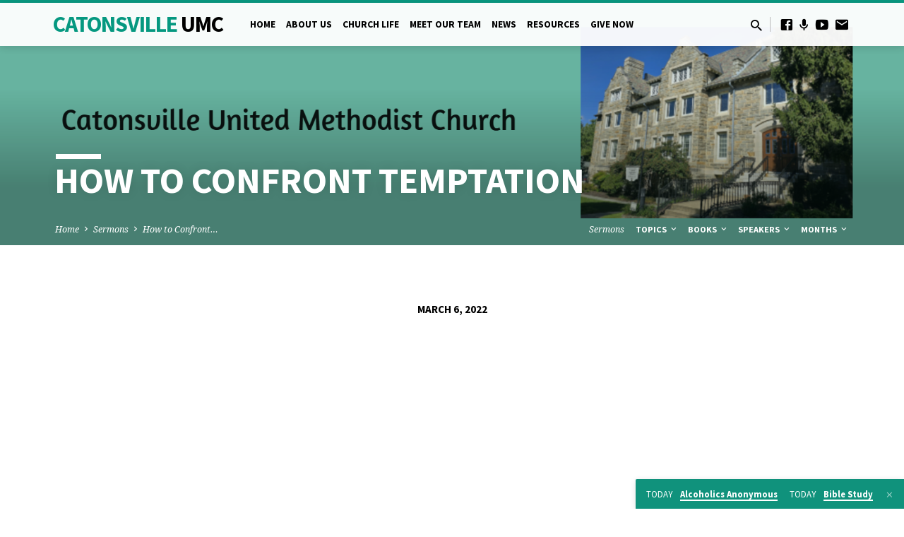

--- FILE ---
content_type: text/html; charset=UTF-8
request_url: https://www.catonsvilleumc.org/sermons/how-to-confront-temptation/
body_size: 15381
content:
<!DOCTYPE html>
<html class="no-js" lang="en-US">
<head>
<meta charset="UTF-8" />
<meta name="viewport" content="width=device-width, initial-scale=1">
<link rel="profile" href="http://gmpg.org/xfn/11">
<meta name='robots' content='index, follow, max-image-preview:large, max-snippet:-1, max-video-preview:-1' />
	<style>img:is([sizes="auto" i], [sizes^="auto," i]) { contain-intrinsic-size: 3000px 1500px }</style>
	
	<!-- This site is optimized with the Yoast SEO plugin v24.6 - https://yoast.com/wordpress/plugins/seo/ -->
	<title>How to Confront Temptation - Catonsville United Methodist Church</title>
	<link rel="canonical" href="https://www.catonsvilleumc.org/sermons/how-to-confront-temptation/" />
	<meta property="og:locale" content="en_US" />
	<meta property="og:type" content="article" />
	<meta property="og:title" content="How to Confront Temptation - Catonsville United Methodist Church" />
	<meta property="og:description" content="Live-Streamed sermon from 10:00 service on March 6, 2022" />
	<meta property="og:url" content="https://www.catonsvilleumc.org/sermons/how-to-confront-temptation/" />
	<meta property="og:site_name" content="Catonsville United Methodist Church" />
	<meta property="article:publisher" content="https://www.facebook.com/catonsvilleumc/" />
	<meta property="article:modified_time" content="2022-03-06T18:20:46+00:00" />
	<meta name="twitter:card" content="summary_large_image" />
	<meta name="twitter:label1" content="Est. reading time" />
	<meta name="twitter:data1" content="1 minute" />
	<script type="application/ld+json" class="yoast-schema-graph">{"@context":"https://schema.org","@graph":[{"@type":"WebPage","@id":"https://www.catonsvilleumc.org/sermons/how-to-confront-temptation/","url":"https://www.catonsvilleumc.org/sermons/how-to-confront-temptation/","name":"How to Confront Temptation - Catonsville United Methodist Church","isPartOf":{"@id":"https://www.catonsvilleumc.org/#website"},"datePublished":"2022-03-06T18:19:21+00:00","dateModified":"2022-03-06T18:20:46+00:00","breadcrumb":{"@id":"https://www.catonsvilleumc.org/sermons/how-to-confront-temptation/#breadcrumb"},"inLanguage":"en-US","potentialAction":[{"@type":"ReadAction","target":["https://www.catonsvilleumc.org/sermons/how-to-confront-temptation/"]}]},{"@type":"BreadcrumbList","@id":"https://www.catonsvilleumc.org/sermons/how-to-confront-temptation/#breadcrumb","itemListElement":[{"@type":"ListItem","position":1,"name":"Home","item":"https://www.catonsvilleumc.org/"},{"@type":"ListItem","position":2,"name":"Sermons","item":"https://www.catonsvilleumc.org/sermons/"},{"@type":"ListItem","position":3,"name":"How to Confront Temptation"}]},{"@type":"WebSite","@id":"https://www.catonsvilleumc.org/#website","url":"https://www.catonsvilleumc.org/","name":"Catonsville United Methodist Church","description":"We are a vibrant community church seeking to make disciples and transform lives","publisher":{"@id":"https://www.catonsvilleumc.org/#organization"},"potentialAction":[{"@type":"SearchAction","target":{"@type":"EntryPoint","urlTemplate":"https://www.catonsvilleumc.org/?s={search_term_string}"},"query-input":{"@type":"PropertyValueSpecification","valueRequired":true,"valueName":"search_term_string"}}],"inLanguage":"en-US"},{"@type":"Organization","@id":"https://www.catonsvilleumc.org/#organization","name":"Catonsville United Methodist Church","url":"https://www.catonsvilleumc.org/","logo":{"@type":"ImageObject","inLanguage":"en-US","@id":"https://www.catonsvilleumc.org/#/schema/logo/image/","url":"https://www.catonsvilleumc.org/wp-content/uploads/2019/11/CUMClogo.png","contentUrl":"https://www.catonsvilleumc.org/wp-content/uploads/2019/11/CUMClogo.png","width":1400,"height":1400,"caption":"Catonsville United Methodist Church"},"image":{"@id":"https://www.catonsvilleumc.org/#/schema/logo/image/"},"sameAs":["https://www.facebook.com/catonsvilleumc/"]}]}</script>
	<!-- / Yoast SEO plugin. -->


<link rel='dns-prefetch' href='//fonts.googleapis.com' />
<link rel="alternate" type="application/rss+xml" title="Catonsville United Methodist Church &raquo; Feed" href="https://www.catonsvilleumc.org/feed/" />
<link rel="alternate" type="application/rss+xml" title="Catonsville United Methodist Church &raquo; Comments Feed" href="https://www.catonsvilleumc.org/comments/feed/" />
<link rel="alternate" type="application/rss+xml" title="Catonsville United Methodist Church &raquo; How to Confront Temptation Comments Feed" href="https://www.catonsvilleumc.org/sermons/how-to-confront-temptation/feed/" />
<script type="text/javascript">
/* <![CDATA[ */
window._wpemojiSettings = {"baseUrl":"https:\/\/s.w.org\/images\/core\/emoji\/16.0.1\/72x72\/","ext":".png","svgUrl":"https:\/\/s.w.org\/images\/core\/emoji\/16.0.1\/svg\/","svgExt":".svg","source":{"concatemoji":"https:\/\/www.catonsvilleumc.org\/wp-includes\/js\/wp-emoji-release.min.js?ver=6.8.3"}};
/*! This file is auto-generated */
!function(s,n){var o,i,e;function c(e){try{var t={supportTests:e,timestamp:(new Date).valueOf()};sessionStorage.setItem(o,JSON.stringify(t))}catch(e){}}function p(e,t,n){e.clearRect(0,0,e.canvas.width,e.canvas.height),e.fillText(t,0,0);var t=new Uint32Array(e.getImageData(0,0,e.canvas.width,e.canvas.height).data),a=(e.clearRect(0,0,e.canvas.width,e.canvas.height),e.fillText(n,0,0),new Uint32Array(e.getImageData(0,0,e.canvas.width,e.canvas.height).data));return t.every(function(e,t){return e===a[t]})}function u(e,t){e.clearRect(0,0,e.canvas.width,e.canvas.height),e.fillText(t,0,0);for(var n=e.getImageData(16,16,1,1),a=0;a<n.data.length;a++)if(0!==n.data[a])return!1;return!0}function f(e,t,n,a){switch(t){case"flag":return n(e,"\ud83c\udff3\ufe0f\u200d\u26a7\ufe0f","\ud83c\udff3\ufe0f\u200b\u26a7\ufe0f")?!1:!n(e,"\ud83c\udde8\ud83c\uddf6","\ud83c\udde8\u200b\ud83c\uddf6")&&!n(e,"\ud83c\udff4\udb40\udc67\udb40\udc62\udb40\udc65\udb40\udc6e\udb40\udc67\udb40\udc7f","\ud83c\udff4\u200b\udb40\udc67\u200b\udb40\udc62\u200b\udb40\udc65\u200b\udb40\udc6e\u200b\udb40\udc67\u200b\udb40\udc7f");case"emoji":return!a(e,"\ud83e\udedf")}return!1}function g(e,t,n,a){var r="undefined"!=typeof WorkerGlobalScope&&self instanceof WorkerGlobalScope?new OffscreenCanvas(300,150):s.createElement("canvas"),o=r.getContext("2d",{willReadFrequently:!0}),i=(o.textBaseline="top",o.font="600 32px Arial",{});return e.forEach(function(e){i[e]=t(o,e,n,a)}),i}function t(e){var t=s.createElement("script");t.src=e,t.defer=!0,s.head.appendChild(t)}"undefined"!=typeof Promise&&(o="wpEmojiSettingsSupports",i=["flag","emoji"],n.supports={everything:!0,everythingExceptFlag:!0},e=new Promise(function(e){s.addEventListener("DOMContentLoaded",e,{once:!0})}),new Promise(function(t){var n=function(){try{var e=JSON.parse(sessionStorage.getItem(o));if("object"==typeof e&&"number"==typeof e.timestamp&&(new Date).valueOf()<e.timestamp+604800&&"object"==typeof e.supportTests)return e.supportTests}catch(e){}return null}();if(!n){if("undefined"!=typeof Worker&&"undefined"!=typeof OffscreenCanvas&&"undefined"!=typeof URL&&URL.createObjectURL&&"undefined"!=typeof Blob)try{var e="postMessage("+g.toString()+"("+[JSON.stringify(i),f.toString(),p.toString(),u.toString()].join(",")+"));",a=new Blob([e],{type:"text/javascript"}),r=new Worker(URL.createObjectURL(a),{name:"wpTestEmojiSupports"});return void(r.onmessage=function(e){c(n=e.data),r.terminate(),t(n)})}catch(e){}c(n=g(i,f,p,u))}t(n)}).then(function(e){for(var t in e)n.supports[t]=e[t],n.supports.everything=n.supports.everything&&n.supports[t],"flag"!==t&&(n.supports.everythingExceptFlag=n.supports.everythingExceptFlag&&n.supports[t]);n.supports.everythingExceptFlag=n.supports.everythingExceptFlag&&!n.supports.flag,n.DOMReady=!1,n.readyCallback=function(){n.DOMReady=!0}}).then(function(){return e}).then(function(){var e;n.supports.everything||(n.readyCallback(),(e=n.source||{}).concatemoji?t(e.concatemoji):e.wpemoji&&e.twemoji&&(t(e.twemoji),t(e.wpemoji)))}))}((window,document),window._wpemojiSettings);
/* ]]> */
</script>
<style id='wp-emoji-styles-inline-css' type='text/css'>

	img.wp-smiley, img.emoji {
		display: inline !important;
		border: none !important;
		box-shadow: none !important;
		height: 1em !important;
		width: 1em !important;
		margin: 0 0.07em !important;
		vertical-align: -0.1em !important;
		background: none !important;
		padding: 0 !important;
	}
</style>
<link rel='stylesheet' id='wp-block-library-css' href='https://www.catonsvilleumc.org/wp-includes/css/dist/block-library/style.min.css?ver=6.8.3' type='text/css' media='all' />
<style id='classic-theme-styles-inline-css' type='text/css'>
/*! This file is auto-generated */
.wp-block-button__link{color:#fff;background-color:#32373c;border-radius:9999px;box-shadow:none;text-decoration:none;padding:calc(.667em + 2px) calc(1.333em + 2px);font-size:1.125em}.wp-block-file__button{background:#32373c;color:#fff;text-decoration:none}
</style>
<style id='global-styles-inline-css' type='text/css'>
:root{--wp--preset--aspect-ratio--square: 1;--wp--preset--aspect-ratio--4-3: 4/3;--wp--preset--aspect-ratio--3-4: 3/4;--wp--preset--aspect-ratio--3-2: 3/2;--wp--preset--aspect-ratio--2-3: 2/3;--wp--preset--aspect-ratio--16-9: 16/9;--wp--preset--aspect-ratio--9-16: 9/16;--wp--preset--color--black: #000000;--wp--preset--color--cyan-bluish-gray: #abb8c3;--wp--preset--color--white: #fff;--wp--preset--color--pale-pink: #f78da7;--wp--preset--color--vivid-red: #cf2e2e;--wp--preset--color--luminous-vivid-orange: #ff6900;--wp--preset--color--luminous-vivid-amber: #fcb900;--wp--preset--color--light-green-cyan: #7bdcb5;--wp--preset--color--vivid-green-cyan: #00d084;--wp--preset--color--pale-cyan-blue: #8ed1fc;--wp--preset--color--vivid-cyan-blue: #0693e3;--wp--preset--color--vivid-purple: #9b51e0;--wp--preset--color--main: #059880;--wp--preset--color--accent: #059880;--wp--preset--color--dark: #000;--wp--preset--color--light: #777;--wp--preset--color--light-bg: #f5f5f5;--wp--preset--gradient--vivid-cyan-blue-to-vivid-purple: linear-gradient(135deg,rgba(6,147,227,1) 0%,rgb(155,81,224) 100%);--wp--preset--gradient--light-green-cyan-to-vivid-green-cyan: linear-gradient(135deg,rgb(122,220,180) 0%,rgb(0,208,130) 100%);--wp--preset--gradient--luminous-vivid-amber-to-luminous-vivid-orange: linear-gradient(135deg,rgba(252,185,0,1) 0%,rgba(255,105,0,1) 100%);--wp--preset--gradient--luminous-vivid-orange-to-vivid-red: linear-gradient(135deg,rgba(255,105,0,1) 0%,rgb(207,46,46) 100%);--wp--preset--gradient--very-light-gray-to-cyan-bluish-gray: linear-gradient(135deg,rgb(238,238,238) 0%,rgb(169,184,195) 100%);--wp--preset--gradient--cool-to-warm-spectrum: linear-gradient(135deg,rgb(74,234,220) 0%,rgb(151,120,209) 20%,rgb(207,42,186) 40%,rgb(238,44,130) 60%,rgb(251,105,98) 80%,rgb(254,248,76) 100%);--wp--preset--gradient--blush-light-purple: linear-gradient(135deg,rgb(255,206,236) 0%,rgb(152,150,240) 100%);--wp--preset--gradient--blush-bordeaux: linear-gradient(135deg,rgb(254,205,165) 0%,rgb(254,45,45) 50%,rgb(107,0,62) 100%);--wp--preset--gradient--luminous-dusk: linear-gradient(135deg,rgb(255,203,112) 0%,rgb(199,81,192) 50%,rgb(65,88,208) 100%);--wp--preset--gradient--pale-ocean: linear-gradient(135deg,rgb(255,245,203) 0%,rgb(182,227,212) 50%,rgb(51,167,181) 100%);--wp--preset--gradient--electric-grass: linear-gradient(135deg,rgb(202,248,128) 0%,rgb(113,206,126) 100%);--wp--preset--gradient--midnight: linear-gradient(135deg,rgb(2,3,129) 0%,rgb(40,116,252) 100%);--wp--preset--font-size--small: 13px;--wp--preset--font-size--medium: 20px;--wp--preset--font-size--large: 36px;--wp--preset--font-size--x-large: 42px;--wp--preset--spacing--20: 0.44rem;--wp--preset--spacing--30: 0.67rem;--wp--preset--spacing--40: 1rem;--wp--preset--spacing--50: 1.5rem;--wp--preset--spacing--60: 2.25rem;--wp--preset--spacing--70: 3.38rem;--wp--preset--spacing--80: 5.06rem;--wp--preset--shadow--natural: 6px 6px 9px rgba(0, 0, 0, 0.2);--wp--preset--shadow--deep: 12px 12px 50px rgba(0, 0, 0, 0.4);--wp--preset--shadow--sharp: 6px 6px 0px rgba(0, 0, 0, 0.2);--wp--preset--shadow--outlined: 6px 6px 0px -3px rgba(255, 255, 255, 1), 6px 6px rgba(0, 0, 0, 1);--wp--preset--shadow--crisp: 6px 6px 0px rgba(0, 0, 0, 1);}:where(.is-layout-flex){gap: 0.5em;}:where(.is-layout-grid){gap: 0.5em;}body .is-layout-flex{display: flex;}.is-layout-flex{flex-wrap: wrap;align-items: center;}.is-layout-flex > :is(*, div){margin: 0;}body .is-layout-grid{display: grid;}.is-layout-grid > :is(*, div){margin: 0;}:where(.wp-block-columns.is-layout-flex){gap: 2em;}:where(.wp-block-columns.is-layout-grid){gap: 2em;}:where(.wp-block-post-template.is-layout-flex){gap: 1.25em;}:where(.wp-block-post-template.is-layout-grid){gap: 1.25em;}.has-black-color{color: var(--wp--preset--color--black) !important;}.has-cyan-bluish-gray-color{color: var(--wp--preset--color--cyan-bluish-gray) !important;}.has-white-color{color: var(--wp--preset--color--white) !important;}.has-pale-pink-color{color: var(--wp--preset--color--pale-pink) !important;}.has-vivid-red-color{color: var(--wp--preset--color--vivid-red) !important;}.has-luminous-vivid-orange-color{color: var(--wp--preset--color--luminous-vivid-orange) !important;}.has-luminous-vivid-amber-color{color: var(--wp--preset--color--luminous-vivid-amber) !important;}.has-light-green-cyan-color{color: var(--wp--preset--color--light-green-cyan) !important;}.has-vivid-green-cyan-color{color: var(--wp--preset--color--vivid-green-cyan) !important;}.has-pale-cyan-blue-color{color: var(--wp--preset--color--pale-cyan-blue) !important;}.has-vivid-cyan-blue-color{color: var(--wp--preset--color--vivid-cyan-blue) !important;}.has-vivid-purple-color{color: var(--wp--preset--color--vivid-purple) !important;}.has-black-background-color{background-color: var(--wp--preset--color--black) !important;}.has-cyan-bluish-gray-background-color{background-color: var(--wp--preset--color--cyan-bluish-gray) !important;}.has-white-background-color{background-color: var(--wp--preset--color--white) !important;}.has-pale-pink-background-color{background-color: var(--wp--preset--color--pale-pink) !important;}.has-vivid-red-background-color{background-color: var(--wp--preset--color--vivid-red) !important;}.has-luminous-vivid-orange-background-color{background-color: var(--wp--preset--color--luminous-vivid-orange) !important;}.has-luminous-vivid-amber-background-color{background-color: var(--wp--preset--color--luminous-vivid-amber) !important;}.has-light-green-cyan-background-color{background-color: var(--wp--preset--color--light-green-cyan) !important;}.has-vivid-green-cyan-background-color{background-color: var(--wp--preset--color--vivid-green-cyan) !important;}.has-pale-cyan-blue-background-color{background-color: var(--wp--preset--color--pale-cyan-blue) !important;}.has-vivid-cyan-blue-background-color{background-color: var(--wp--preset--color--vivid-cyan-blue) !important;}.has-vivid-purple-background-color{background-color: var(--wp--preset--color--vivid-purple) !important;}.has-black-border-color{border-color: var(--wp--preset--color--black) !important;}.has-cyan-bluish-gray-border-color{border-color: var(--wp--preset--color--cyan-bluish-gray) !important;}.has-white-border-color{border-color: var(--wp--preset--color--white) !important;}.has-pale-pink-border-color{border-color: var(--wp--preset--color--pale-pink) !important;}.has-vivid-red-border-color{border-color: var(--wp--preset--color--vivid-red) !important;}.has-luminous-vivid-orange-border-color{border-color: var(--wp--preset--color--luminous-vivid-orange) !important;}.has-luminous-vivid-amber-border-color{border-color: var(--wp--preset--color--luminous-vivid-amber) !important;}.has-light-green-cyan-border-color{border-color: var(--wp--preset--color--light-green-cyan) !important;}.has-vivid-green-cyan-border-color{border-color: var(--wp--preset--color--vivid-green-cyan) !important;}.has-pale-cyan-blue-border-color{border-color: var(--wp--preset--color--pale-cyan-blue) !important;}.has-vivid-cyan-blue-border-color{border-color: var(--wp--preset--color--vivid-cyan-blue) !important;}.has-vivid-purple-border-color{border-color: var(--wp--preset--color--vivid-purple) !important;}.has-vivid-cyan-blue-to-vivid-purple-gradient-background{background: var(--wp--preset--gradient--vivid-cyan-blue-to-vivid-purple) !important;}.has-light-green-cyan-to-vivid-green-cyan-gradient-background{background: var(--wp--preset--gradient--light-green-cyan-to-vivid-green-cyan) !important;}.has-luminous-vivid-amber-to-luminous-vivid-orange-gradient-background{background: var(--wp--preset--gradient--luminous-vivid-amber-to-luminous-vivid-orange) !important;}.has-luminous-vivid-orange-to-vivid-red-gradient-background{background: var(--wp--preset--gradient--luminous-vivid-orange-to-vivid-red) !important;}.has-very-light-gray-to-cyan-bluish-gray-gradient-background{background: var(--wp--preset--gradient--very-light-gray-to-cyan-bluish-gray) !important;}.has-cool-to-warm-spectrum-gradient-background{background: var(--wp--preset--gradient--cool-to-warm-spectrum) !important;}.has-blush-light-purple-gradient-background{background: var(--wp--preset--gradient--blush-light-purple) !important;}.has-blush-bordeaux-gradient-background{background: var(--wp--preset--gradient--blush-bordeaux) !important;}.has-luminous-dusk-gradient-background{background: var(--wp--preset--gradient--luminous-dusk) !important;}.has-pale-ocean-gradient-background{background: var(--wp--preset--gradient--pale-ocean) !important;}.has-electric-grass-gradient-background{background: var(--wp--preset--gradient--electric-grass) !important;}.has-midnight-gradient-background{background: var(--wp--preset--gradient--midnight) !important;}.has-small-font-size{font-size: var(--wp--preset--font-size--small) !important;}.has-medium-font-size{font-size: var(--wp--preset--font-size--medium) !important;}.has-large-font-size{font-size: var(--wp--preset--font-size--large) !important;}.has-x-large-font-size{font-size: var(--wp--preset--font-size--x-large) !important;}
:where(.wp-block-post-template.is-layout-flex){gap: 1.25em;}:where(.wp-block-post-template.is-layout-grid){gap: 1.25em;}
:where(.wp-block-columns.is-layout-flex){gap: 2em;}:where(.wp-block-columns.is-layout-grid){gap: 2em;}
:root :where(.wp-block-pullquote){font-size: 1.5em;line-height: 1.6;}
</style>
<link rel='stylesheet' id='announcer-css-css' href='https://www.catonsvilleumc.org/wp-content/plugins/announcer/public/css/style.css?ver=6.2' type='text/css' media='all' />
<link rel='stylesheet' id='parent-style-css' href='https://www.catonsvilleumc.org/wp-content/themes/saved/style.css?ver=6.8.3' type='text/css' media='all' />
<link rel='stylesheet' id='saved-google-fonts-css' href='//fonts.googleapis.com/css?family=Source+Sans+Pro:300,400,600,700,300italic,400italic,600italic,700italic%7CNoto+Serif:400,700,400italic,700italic' type='text/css' media='all' />
<link rel='stylesheet' id='materialdesignicons-css' href='https://www.catonsvilleumc.org/wp-content/themes/saved/css/materialdesignicons.min.css?ver=2.2.1' type='text/css' media='all' />
<link rel='stylesheet' id='saved-style-css' href='https://www.catonsvilleumc.org/wp-content/themes/saved-child/style.css?ver=2.2.1' type='text/css' media='all' />
<style id='akismet-widget-style-inline-css' type='text/css'>

			.a-stats {
				--akismet-color-mid-green: #357b49;
				--akismet-color-white: #fff;
				--akismet-color-light-grey: #f6f7f7;

				max-width: 350px;
				width: auto;
			}

			.a-stats * {
				all: unset;
				box-sizing: border-box;
			}

			.a-stats strong {
				font-weight: 600;
			}

			.a-stats a.a-stats__link,
			.a-stats a.a-stats__link:visited,
			.a-stats a.a-stats__link:active {
				background: var(--akismet-color-mid-green);
				border: none;
				box-shadow: none;
				border-radius: 8px;
				color: var(--akismet-color-white);
				cursor: pointer;
				display: block;
				font-family: -apple-system, BlinkMacSystemFont, 'Segoe UI', 'Roboto', 'Oxygen-Sans', 'Ubuntu', 'Cantarell', 'Helvetica Neue', sans-serif;
				font-weight: 500;
				padding: 12px;
				text-align: center;
				text-decoration: none;
				transition: all 0.2s ease;
			}

			/* Extra specificity to deal with TwentyTwentyOne focus style */
			.widget .a-stats a.a-stats__link:focus {
				background: var(--akismet-color-mid-green);
				color: var(--akismet-color-white);
				text-decoration: none;
			}

			.a-stats a.a-stats__link:hover {
				filter: brightness(110%);
				box-shadow: 0 4px 12px rgba(0, 0, 0, 0.06), 0 0 2px rgba(0, 0, 0, 0.16);
			}

			.a-stats .count {
				color: var(--akismet-color-white);
				display: block;
				font-size: 1.5em;
				line-height: 1.4;
				padding: 0 13px;
				white-space: nowrap;
			}
		
</style>
<link rel='stylesheet' id='wp-featherlight-css' href='https://www.catonsvilleumc.org/wp-content/plugins/wp-featherlight/css/wp-featherlight.min.css?ver=1.3.4' type='text/css' media='all' />
<script type="text/javascript" src="https://www.catonsvilleumc.org/wp-includes/js/jquery/jquery.min.js?ver=3.7.1" id="jquery-core-js"></script>
<script type="text/javascript" src="https://www.catonsvilleumc.org/wp-includes/js/jquery/jquery-migrate.min.js?ver=3.4.1" id="jquery-migrate-js"></script>
<script type="text/javascript" id="ctfw-ie-unsupported-js-extra">
/* <![CDATA[ */
var ctfw_ie_unsupported = {"default_version":"7","min_version":"5","max_version":"9","version":"9","message":"You are using an outdated version of Internet Explorer. Please upgrade your browser to use this site.","redirect_url":"https:\/\/browsehappy.com\/"};
/* ]]> */
</script>
<script type="text/javascript" src="https://www.catonsvilleumc.org/wp-content/themes/saved/framework/js/ie-unsupported.js?ver=2.2.1" id="ctfw-ie-unsupported-js"></script>
<script type="text/javascript" src="https://www.catonsvilleumc.org/wp-content/themes/saved/framework/js/jquery.fitvids.js?ver=2.2.1" id="fitvids-js"></script>
<script type="text/javascript" id="ctfw-responsive-embeds-js-extra">
/* <![CDATA[ */
var ctfw_responsive_embeds = {"wp_responsive_embeds":"1"};
/* ]]> */
</script>
<script type="text/javascript" src="https://www.catonsvilleumc.org/wp-content/themes/saved/framework/js/responsive-embeds.js?ver=2.2.1" id="ctfw-responsive-embeds-js"></script>
<script type="text/javascript" src="https://www.catonsvilleumc.org/wp-content/themes/saved/js/lib/superfish.modified.js?ver=2.2.1" id="superfish-js"></script>
<script type="text/javascript" src="https://www.catonsvilleumc.org/wp-content/themes/saved/js/lib/supersubs.js?ver=2.2.1" id="supersubs-js"></script>
<script type="text/javascript" src="https://www.catonsvilleumc.org/wp-content/themes/saved/js/lib/jquery.meanmenu.modified.js?ver=2.2.1" id="jquery-meanmenu-js"></script>
<script type="text/javascript" src="https://www.catonsvilleumc.org/wp-content/themes/saved/js/lib/js.cookie.min.js?ver=2.2.1" id="js-cookie-js"></script>
<script type="text/javascript" src="https://www.catonsvilleumc.org/wp-content/themes/saved/js/lib/jquery.waitforimages.min.js?ver=2.2.1" id="jquery-waitforimages-js"></script>
<script type="text/javascript" src="https://www.catonsvilleumc.org/wp-content/themes/saved/js/lib/jquery.smooth-scroll.min.js?ver=2.2.1" id="jquery-smooth-scroll-js"></script>
<script type="text/javascript" src="https://www.catonsvilleumc.org/wp-content/themes/saved/js/lib/jquery.validate.min.js?ver=2.2.1" id="jquery-validate-js"></script>
<script type="text/javascript" src="https://www.catonsvilleumc.org/wp-content/themes/saved/js/lib/jquery.dropdown.min.js?ver=2.2.1" id="jquery-dropdown-js"></script>
<script type="text/javascript" src="https://www.catonsvilleumc.org/wp-content/themes/saved/js/lib/jquery.matchHeight-min.js?ver=2.2.1" id="jquery-matchHeight-js"></script>
<script type="text/javascript" src="https://www.catonsvilleumc.org/wp-content/themes/saved/js/lib/scrollreveal.min.js?ver=2.2.1" id="scrollreveal-js"></script>
<script type="text/javascript" id="saved-main-js-extra">
/* <![CDATA[ */
var saved_main = {"site_path":"\/","home_url":"https:\/\/www.catonsvilleumc.org","theme_url":"https:\/\/www.catonsvilleumc.org\/wp-content\/themes\/saved","is_ssl":"1","mobile_menu_close":"saved-icon saved-icon-mobile-menu-close mdi mdi-close","scroll_animations":"1","comment_name_required":"1","comment_email_required":"1","comment_name_error_required":"Required","comment_email_error_required":"Required","comment_email_error_invalid":"Invalid Email","comment_url_error_invalid":"Invalid URL","comment_message_error_required":"Comment Required"};
/* ]]> */
</script>
<script type="text/javascript" src="https://www.catonsvilleumc.org/wp-content/themes/saved/js/main.js?ver=2.2.1" id="saved-main-js"></script>
<link rel="https://api.w.org/" href="https://www.catonsvilleumc.org/wp-json/" /><link rel="alternate" title="JSON" type="application/json" href="https://www.catonsvilleumc.org/wp-json/wp/v2/ctc_sermon/5123" />
<link rel='shortlink' href='https://www.catonsvilleumc.org/?p=5123' />
<link rel="alternate" title="oEmbed (JSON)" type="application/json+oembed" href="https://www.catonsvilleumc.org/wp-json/oembed/1.0/embed?url=https%3A%2F%2Fwww.catonsvilleumc.org%2Fsermons%2Fhow-to-confront-temptation%2F" />
<link rel="alternate" title="oEmbed (XML)" type="text/xml+oembed" href="https://www.catonsvilleumc.org/wp-json/oembed/1.0/embed?url=https%3A%2F%2Fwww.catonsvilleumc.org%2Fsermons%2Fhow-to-confront-temptation%2F&#038;format=xml" />
<script type="application/ld+json">
{
    "@context": "http://schema.org",
    "@type": "VideoObject",
    "name": "How to Confront Temptation",
    "description": "Live-Streamed sermon from 10:00 service on March 6, 2022",
    "thumbnailUrl": [],
    "uploadDate": "2022-03-06T13:19:21-05:00",
    "contentUrl": "",
    "embedUrl": "https://www.youtube.com/embed/ylbWSaJk8_o?start=2392&#038;feature=oembed&#038;wmode=transparent&#038;rel=0&#038;showinfo=0&#038;color=white&#038;modestbranding=1"
}
</script>
<style type="text/css">.has-main-background-color,p.has-main-background-color { background-color: #059880; }.has-main-color,p.has-main-color { color: #059880; }.has-accent-background-color,p.has-accent-background-color { background-color: #059880; }.has-accent-color,p.has-accent-color { color: #059880; }.has-dark-background-color,p.has-dark-background-color { background-color: #000; }.has-dark-color,p.has-dark-color { color: #000; }.has-light-background-color,p.has-light-background-color { background-color: #777; }.has-light-color,p.has-light-color { color: #777; }.has-light-bg-background-color,p.has-light-bg-background-color { background-color: #f5f5f5; }.has-light-bg-color,p.has-light-bg-color { color: #f5f5f5; }.has-white-background-color,p.has-white-background-color { background-color: #fff; }.has-white-color,p.has-white-color { color: #fff; }</style>

<style type="text/css">
#saved-logo-text {
	font-family: 'Source Sans Pro', Arial, Helvetica, sans-serif;
}

.saved-entry-content h1, .saved-entry-content h2, .saved-entry-content h3, .saved-entry-content h4, .saved-entry-content h5, .saved-entry-content h6, .saved-entry-content .saved-h1, .saved-entry-content .saved-h2, .saved-entry-content .saved-h3, .saved-entry-content .saved-h4, .saved-entry-content .saved-h5, .saved-entry-content .saved-h6, .saved-widget .saved-entry-compact-header h3, .mce-content-body h1, .mce-content-body h2, .mce-content-body h3, .mce-content-body h4, .mce-content-body h5, .mce-content-body h6, .textwidget h1, .textwidget h2, .textwidget h3, .textwidget h4, .textwidget h5, .textwidget h6, .saved-bg-section-content h1, .saved-bg-section-content h2, #saved-banner-title div, .saved-widget-title, .saved-caption-image-title, #saved-comments-title, #reply-title, .saved-nav-block-title, .has-drop-cap:not(:focus):first-letter, .saved-entry-content h1, .saved-entry-content h2, .saved-entry-content h3, .saved-entry-content h4, .saved-entry-content h5, .saved-entry-content h6, .saved-entry-content .saved-h1, .saved-entry-content .saved-h2, .saved-entry-content .saved-h3, .saved-entry-content .saved-h4, .saved-entry-content .saved-h5, .saved-entry-content .saved-h6, .mce-content-body h1, .mce-content-body h2, .mce-content-body h3, .mce-content-body h4, .mce-content-body h5, .mce-content-body h6 {
	font-family: 'Source Sans Pro', Arial, Helvetica, sans-serif;
}

#saved-header-menu-content, .mean-container .mean-nav, #saved-header-bottom, .jq-dropdown, #saved-footer-menu, .saved-pagination, .saved-comment-title, .wp-block-latest-comments__comment-author, .saved-entry-full-content a:not(.saved-icon), .saved-entry-full-meta a:not(.saved-icon), .saved-entry-full-footer a, .saved-comment-content a, .saved-map-section a, #respond a, .textwidget a, .widget_ctfw-giving a, .widget_mc4wp_form_widget a, .saved-entry-full-meta-second-line a, #saved-map-section-date .saved-map-section-item-note a, .widget_rss li a, .saved-entry-short-title, .saved-entry-short-title a, .saved-colored-section-title, .saved-entry-compact-right h3, .saved-entry-compact-right h3 a, .saved-sticky-item, .saved-bg-section-text a, .saved-image-section-text a, #saved-sticky-content-custom-content a, .mce-content-body a, .saved-nav-left-right a, select, .saved-button, .saved-buttons-list a, .saved-menu-button > a, input[type=submit], .widget_tag_cloud a, .wp-block-file .wp-block-file__button, .widget_categories > ul, .widget_ctfw-categories > ul, .widget_ctfw-archives > ul, .widget_ctfw-galleries > ul, .widget_recent_entries > ul, .widget_archive > ul, .widget_meta > ul, .widget_pages > ul, .widget_links > ul, .widget_nav_menu ul.menu, .widget_calendar #wp-calendar nav span, .wp-block-calendar #wp-calendar nav span, .saved-entry-compact-image time, .saved-entry-short-label, .saved-colored-section-label, .saved-sticky-item-date, #saved-map-section-address, .saved-entry-full-date, .saved-entry-full-meta-bold, #saved-map-section-date .saved-map-section-item-text, .widget_calendar #wp-calendar caption, .widget_calendar #wp-calendar th, .saved-calendar-table-header-content, .wp-block-calendar #wp-calendar caption, .wp-block-calendar #wp-calendar th, dt, .saved-entry-content th, .mce-content-body th, blockquote cite, #respond label:not(.error):not([for=wp-comment-cookies-consent]), .wp-block-table tr:first-of-type strong, .wp-block-search__label {
	font-family: 'Source Sans Pro', Arial, Helvetica, sans-serif;
}

body, #cancel-comment-reply-link, .saved-entry-short-meta a:not(.saved-icon), .saved-entry-content-short a, .ctfw-breadcrumbs, .saved-caption-image-description, .saved-entry-full-meta-second-line, #saved-header-archives-section-name, .saved-comment-title span, #saved-calendar-title-category, #saved-header-search-mobile input[type=text], .saved-entry-full-content .saved-sermon-index-list li li a:not(.saved-icon), pre.wp-block-verse {
	font-family: 'Noto Serif', Georgia, 'Bitstream Vera Serif', 'Times New Roman', Times, serif;
}

 {
	background-color: #059880;
}

.saved-color-main-bg, .sf-menu ul, .saved-calendar-table-header, .saved-calendar-table-top, .saved-calendar-table-header-row, .mean-container .mean-nav, .jq-dropdown .jq-dropdown-menu, .jq-dropdown .jq-dropdown-panel, .tooltipster-sidetip.saved-tooltipster .tooltipster-box, .saved-entry-compact-image time, .saved-entry-short-label, #saved-sticky, .has-main-background-color, p.has-main-background-color {
	background-color: rgba(5, 152, 128, 0.95);
}

.saved-calendar-table-header {
	border-color: #059880 !important;
}

#saved-header-top.saved-header-has-line, .saved-calendar-table-header {
	border-color: rgba(5, 152, 128, 0.95);
}

#saved-logo-text, #saved-logo-text a, .mean-container .mean-nav ul li a.mean-expand, .has-main-color, p.has-main-color {
	color: #059880 !important;
}

a, a:hover, #saved-header-menu-content > li:hover > a, #saved-map-section-list a:hover, #saved-header-search a:hover, #saved-header-search-opened .saved-search-button, #saved-header-icons a:hover, .saved-entry-short-icons .saved-icon:hover, .saved-entry-compact-icons .saved-icon:hover, .saved-entry-full-meta a:hover, #saved-calendar-remove-category a:hover, #saved-calendar-header-right a, .mean-container .saved-icon-mobile-menu-close, #saved-map-section-marker .saved-icon, .saved-entry-full-content .saved-entry-short-meta a:hover, .saved-entry-full-meta > li a.mdi:hover, .widget_search .saved-search-button:hover, #respond a:hover {
	color: #059880;
}

.saved-entry-content a:hover:not(.saved-button):not(.wp-block-file__button), .saved-entry-compact-right a:hover, .saved-entry-full-meta a:hover, .saved-button.saved-button-light:hover, .saved-buttons-list a.saved-button-light:hover, .saved-button:hover, .saved-buttons-list a:hover, input[type=submit]:hover, .widget_tag_cloud a:hover, .saved-nav-left-right a:hover, .wp-block-file .wp-block-file__button:hover, .has-accent-color, p.has-accent-color {
	color: #059880 !important;
}

.saved-entry-short-title a, .saved-entry-compact-right h3 a, .saved-entry-full-content a:not(.saved-button):not(.saved-button-light):not(.wp-block-file__button), .saved-entry-full-meta a:not(.saved-button), .saved-entry-full-footer a:not(.saved-button), .saved-comments a:not(.saved-button), .saved-map-section a:not(.saved-button), #respond a:not(.saved-button), .saved-compact-content a:not(.saved-button), .textwidget a:not(.saved-button), .widget_ctfw-giving a, .widget_mc4wp_form_widget a, .saved-image-section-text a, .mce-content-body a, .saved-entry-content h1::before, .saved-entry-content h2::before, .saved-entry-content h3::before, .saved-entry-content h4::before, .saved-entry-content h5::before, .saved-entry-content h6::before, .saved-entry-content .saved-h1::before, .saved-entry-content .saved-h2::before, .saved-entry-content .saved-h3::before, .saved-entry-content .saved-h4::before, .saved-entry-content .saved-h5::before, .saved-entry-content .saved-h6::before, .mce-content-body h1::before, .mce-content-body h2::before, .mce-content-body h3::before, .mce-content-body h4::before, .mce-content-body h5::before, .mce-content-body h6::before, .saved-widget-title::before, #saved-comments-title::before, #reply-title::before, .saved-nav-block-title::before, .saved-entry-full-meta-label::before, dt::before, .saved-entry-content th::before, .mce-content-body th::before, #saved-map-section-address::before, #saved-header-search input[type=text]:focus, input:focus, textarea:focus {
	border-color: #059880;
}

 {
	border-left-color: #059880;
}

.saved-button, .saved-buttons-list a, .saved-menu-button > a, input[type=submit], .widget_tag_cloud a, .saved-nav-left-right a, .wp-block-file .wp-block-file__button, .has-accent-background-color, p.has-accent-background-color {
	background-color: #059880;
}
</style>
<script type="text/javascript">

jQuery( 'html' )
 	.removeClass( 'no-js' )
 	.addClass( 'js' );

</script>
</head>
<body class="wp-singular ctc_sermon-template-default single single-ctc_sermon postid-5123 wp-embed-responsive wp-theme-saved wp-child-theme-saved-child wp-featherlight-captions ctfw-no-loop-multiple saved-logo-font-source-sans-pro saved-heading-font-source-sans-pro saved-nav-font-source-sans-pro saved-body-font-noto-serif saved-no-logo-image saved-has-uppercase saved-has-heading-accents saved-content-width-700">

<header id="saved-header">

	
<div id="saved-header-top" class="saved-header-has-line saved-header-has-search saved-header-has-icons">

	<div>

		<div id="saved-header-top-bg"></div>

		<div id="saved-header-top-container" class="saved-centered-large">

			<div id="saved-header-top-inner">

				
<div id="saved-logo">

	<div id="saved-logo-content">

		
			<div id="saved-logo-text" class="saved-logo-text-extra-large">
				<div id="saved-logo-text-inner">
					<a href="https://www.catonsvilleumc.org/">
						Catonsville <span>UMC</span>					</a>
				</div>
			</div>

		
	</div>

</div>

				<nav id="saved-header-menu">

					<div id="saved-header-menu-inner">

						<ul id="saved-header-menu-content" class="sf-menu"><li id="menu-item-2629" class="menu-item menu-item-type-custom menu-item-object-custom menu-item-2629"><a href="/">Home</a></li>
<li id="menu-item-2636" class="menu-item menu-item-type-custom menu-item-object-custom menu-item-has-children menu-item-2636"><a href="#">About Us</a>
<ul class="sub-menu">
	<li id="menu-item-6675" class="menu-item menu-item-type-post_type menu-item-object-page menu-item-6675"><a href="https://www.catonsvilleumc.org/vision/">Our Vision</a></li>
	<li id="menu-item-2642" class="menu-item menu-item-type-post_type menu-item-object-page menu-item-2642"><a href="https://www.catonsvilleumc.org/worship-service-times/">Worship Service Times</a></li>
	<li id="menu-item-2625" class="menu-item menu-item-type-post_type menu-item-object-page menu-item-2625"><a href="https://www.catonsvilleumc.org/what-to-expect/">What to Expect</a></li>
	<li id="menu-item-2649" class="menu-item menu-item-type-post_type menu-item-object-page menu-item-2649"><a href="https://www.catonsvilleumc.org/how-to-find-us/">How to Find Us</a></li>
	<li id="menu-item-7699" class="menu-item menu-item-type-post_type menu-item-object-page menu-item-7699"><a href="https://www.catonsvilleumc.org/cumc-history/">CUMC History</a></li>
	<li id="menu-item-2641" class="menu-item menu-item-type-post_type menu-item-object-page menu-item-2641"><a href="https://www.catonsvilleumc.org/frequently-asked-questions/">Frequently Asked Questions</a></li>
</ul>
</li>
<li id="menu-item-2653" class="menu-item menu-item-type-custom menu-item-object-custom menu-item-has-children menu-item-2653"><a href="#">Church Life</a>
<ul class="sub-menu">
	<li id="menu-item-2926" class="menu-item menu-item-type-post_type menu-item-object-page menu-item-2926"><a href="https://www.catonsvilleumc.org/ministries/ministries-for-children/">Children’s Ministry</a></li>
	<li id="menu-item-2933" class="menu-item menu-item-type-post_type menu-item-object-page menu-item-2933"><a href="https://www.catonsvilleumc.org/ministries/youth-ministry/">Youth Ministry</a></li>
	<li id="menu-item-2665" class="menu-item menu-item-type-post_type menu-item-object-page menu-item-2665"><a href="https://www.catonsvilleumc.org/ministries/adult-ministry/">Adult Ministry</a></li>
	<li id="menu-item-2657" class="menu-item menu-item-type-post_type menu-item-object-page menu-item-2657"><a href="https://www.catonsvilleumc.org/missions/">Missions</a></li>
	<li id="menu-item-2656" class="menu-item menu-item-type-post_type menu-item-object-page menu-item-2656"><a href="https://www.catonsvilleumc.org/ministries/music-ministry/">Music Ministry</a></li>
	<li id="menu-item-2941" class="menu-item menu-item-type-post_type menu-item-object-page menu-item-2941"><a href="https://www.catonsvilleumc.org/volunteer/">Volunteer</a></li>
	<li id="menu-item-8675" class="menu-item menu-item-type-post_type menu-item-object-page menu-item-8675"><a href="https://www.catonsvilleumc.org/join-a-committee-2/">Join A Committee!</a></li>
	<li id="menu-item-3119" class="menu-item menu-item-type-post_type menu-item-object-page menu-item-3119"><a href="https://www.catonsvilleumc.org/giving-back/">Giving Back</a></li>
</ul>
</li>
<li id="menu-item-3343" class="menu-item menu-item-type-custom menu-item-object-custom menu-item-has-children menu-item-3343"><a href="#">Meet Our Team</a>
<ul class="sub-menu">
	<li id="menu-item-3208" class="menu-item menu-item-type-post_type menu-item-object-page menu-item-3208"><a href="https://www.catonsvilleumc.org/new-staff/">Staff and Leaders</a></li>
	<li id="menu-item-2937" class="menu-item menu-item-type-post_type menu-item-object-page menu-item-2937"><a href="https://www.catonsvilleumc.org/committees/">Committees</a></li>
</ul>
</li>
<li id="menu-item-2466" class="menu-item menu-item-type-post_type menu-item-object-page menu-item-has-children menu-item-2466"><a href="https://www.catonsvilleumc.org/events-calendar/">News</a>
<ul class="sub-menu">
	<li id="menu-item-7760" class="menu-item menu-item-type-post_type menu-item-object-page menu-item-7760"><a href="https://www.catonsvilleumc.org/in-memory-of-reverend-jeffrey-vaughn-odom/">In Memory of Rev. Jeffrey V. Odom</a></li>
	<li id="menu-item-8357" class="menu-item menu-item-type-post_type menu-item-object-page menu-item-8357"><a href="https://www.catonsvilleumc.org/in-memory-of-rev-dr-carroll-gunkel/">In Memory of Rev. Dr. Carroll Gunkel</a></li>
	<li id="menu-item-3067" class="menu-item menu-item-type-post_type menu-item-object-page menu-item-3067"><a href="https://www.catonsvilleumc.org/announcements/">Announcements</a></li>
	<li id="menu-item-4995" class="menu-item menu-item-type-post_type menu-item-object-page menu-item-4995"><a href="https://www.catonsvilleumc.org/events-calendar/">Upcoming Events</a></li>
	<li id="menu-item-3104" class="menu-item menu-item-type-post_type menu-item-object-page menu-item-3104"><a href="https://www.catonsvilleumc.org/recent-events/">Recent Events</a></li>
	<li id="menu-item-3716" class="menu-item menu-item-type-post_type menu-item-object-page menu-item-3716"><a href="https://www.catonsvilleumc.org/alpha/">Alpha</a></li>
	<li id="menu-item-2489" class="menu-item menu-item-type-post_type menu-item-object-page current_page_parent menu-item-has-children menu-item-2489"><a href="https://www.catonsvilleumc.org/blog/">Blog</a>
	<ul class="sub-menu">
		<li id="menu-item-2494" class="menu-item menu-item-type-post_type menu-item-object-page current_page_parent menu-item-2494"><a href="https://www.catonsvilleumc.org/blog/">All Posts</a></li>
	</ul>
</li>
</ul>
</li>
<li id="menu-item-3396" class="menu-item menu-item-type-custom menu-item-object-custom menu-item-has-children menu-item-3396"><a href="#">Resources</a>
<ul class="sub-menu">
	<li id="menu-item-6676" class="menu-item menu-item-type-post_type menu-item-object-page menu-item-6676"><a href="https://www.catonsvilleumc.org/prayer/">Prayer</a></li>
	<li id="menu-item-6674" class="menu-item menu-item-type-post_type menu-item-object-page menu-item-6674"><a href="https://www.catonsvilleumc.org/disciple-making/">Disciple-Making</a></li>
	<li id="menu-item-4206" class="menu-item menu-item-type-custom menu-item-object-custom menu-item-4206"><a href="https://www.bibleinoneyear.org/">Bible In One Year Devotional</a></li>
	<li id="menu-item-3399" class="menu-item menu-item-type-custom menu-item-object-custom menu-item-3399"><a href="http://www.biblegateway.com/passage/">Scripture Lookup</a></li>
	<li id="menu-item-3250" class="menu-item menu-item-type-custom menu-item-object-custom menu-item-3250"><a href="http://www.troop307.mytroop.us/">Scouting News/Events</a></li>
	<li id="menu-item-2508" class="menu-item menu-item-type-post_type menu-item-object-page menu-item-2508"><a href="https://www.catonsvilleumc.org/galleries/">Photo Galleries</a></li>
</ul>
</li>
<li id="menu-item-2452" class="menu-item menu-item-type-custom menu-item-object-custom menu-item-has-children menu-item-2452"><a href="https://secure.siteorganic.com/App/Giving/cato6me219">Give Now</a>
<ul class="sub-menu">
	<li id="menu-item-2506" class="menu-item menu-item-type-post_type menu-item-object-page menu-item-2506"><a href="https://www.catonsvilleumc.org/giving/">Online Giving</a></li>
	<li id="menu-item-6631" class="menu-item menu-item-type-post_type menu-item-object-page menu-item-6631"><a href="https://www.catonsvilleumc.org/ira-distributions/">IRA Distributions</a></li>
</ul>
</li>
</ul>
					</div>

				</nav>

				
					<div id="saved-header-search" role="search">

						<div id="saved-header-search-opened">

							
<div class="saved-search-form">

	<form method="get" action="https://www.catonsvilleumc.org/">

		<label class="screen-reader-text">Search</label>

		<div class="saved-search-field">
			<input type="text" name="s" aria-label="Search">
		</div>

				<a href="#" onClick="jQuery( this ).parent( 'form' ).trigger('submit'); return false;" class="saved-search-button saved-icon saved-icon-search-button mdi mdi-magnify" title="Search"></a>

	</form>

</div>

							<a href="#" id="saved-header-search-close" class="saved-icon saved-icon-search-cancel mdi mdi-close" title="Close Search"></a>

						</div>

						<div id="saved-header-search-closed">
							<a href="#" id="saved-header-search-open" class="saved-icon saved-icon-search-button mdi mdi-magnify" title="Open Search"></a>
						</div>

					</div>

				
				
					<div id="saved-header-icons-divider">
						<div id="saved-header-icons-divider-line"></div>
					</div>

				
				
					<div id="saved-header-icons">
						<ul class="saved-list-icons">
	<li><a href="https://www.facebook.com/catonsvilleumc/" class="mdi mdi-facebook-box" title="Facebook" target="_blank" rel="noopener noreferrer"></a></li>
	<li><a href="https://www.catonsvilleumc.org/feed/sermon-podcast/" class="mdi mdi-microphone" title="Podcast" target="_blank" rel="noopener noreferrer"></a></li>
	<li><a href="https://www.youtube.com/c/CatonsvilleUMC" class="mdi mdi-youtube-play" title="YouTube" target="_blank" rel="noopener noreferrer"></a></li>
	<li><a href="mailto:office@catonsvilleumc.org" class="mdi mdi-email" title="Email" target="_blank" rel="noopener noreferrer"></a></li>
</ul>					</div>

				
				<div id="saved-header-mobile-menu"></div>

			</div>

		</div>

	</div>

</div>

	
<div id="saved-banner" class="saved-color-main-bg saved-banner-title-length-25 saved-has-header-image saved-has-header-title saved-has-breadcrumbs saved-has-header-archives saved-has-header-bottom">

	
		<div id="saved-banner-image" style="opacity: 0.95; background-image: url(https://www.catonsvilleumc.org/wp-content/uploads/2025/03/Default-banner.png);">

			<div id="saved-banner-image-brightness" style="opacity: 0.1;"></div>

			<div class="saved-banner-image-gradient"></div>

		</div>

	
	<div id="saved-banner-inner" class="saved-centered-large">

		
		<div id="saved-banner-title">
						<div class="saved-h1">How to Confront Temptation</div>
		</div>

	</div>

	
		<div id="saved-header-bottom">

			<div id="saved-header-bottom-inner" class="saved-centered-large saved-clearfix">

				<div class="ctfw-breadcrumbs"><a href="https://www.catonsvilleumc.org/">Home</a> <span class="saved-breadcrumb-separator saved-icon saved-icon-breadcrumb-separator mdi mdi-chevron-right"></span> <a href="https://www.catonsvilleumc.org/sermons/">Sermons</a> <span class="saved-breadcrumb-separator saved-icon saved-icon-breadcrumb-separator mdi mdi-chevron-right"></span> <a href="https://www.catonsvilleumc.org/sermons/how-to-confront-temptation/">How to Confront&hellip;</a></div>
				
					<ul id="saved-header-archives">

						<li id="saved-header-archives-section-name" class="saved-header-archive-top">

							
															<a href="https://www.catonsvilleumc.org/sermon-archive/">Sermons</a>
							
						</li>

						
							
								<li class="saved-header-archive-top">

									<a href="#" class="saved-header-archive-top-name">
										Topics										<span class="saved-icon saved-icon-archive-dropdown mdi mdi-chevron-down"></span>
									</a>

									<div id="saved-header-sermon-topic-dropdown" class="saved-header-archive-dropdown jq-dropdown">

			  							<div class="jq-dropdown-panel">

											<ul class="saved-header-archive-list">

												
													<li>

														<a href="https://www.catonsvilleumc.org/sermon-topic/awakening/" title="Awakening">Awakening</a>

																													<span class="saved-header-archive-dropdown-count">1</span>
														
													</li>

												
													<li>

														<a href="https://www.catonsvilleumc.org/sermon-topic/discipleship/" title="Discipleship">Discipleship</a>

																													<span class="saved-header-archive-dropdown-count">1</span>
														
													</li>

												
													<li>

														<a href="https://www.catonsvilleumc.org/sermon-topic/prayer-2/" title="Prayer">Prayer</a>

																													<span class="saved-header-archive-dropdown-count">1</span>
														
													</li>

												
													<li>

														<a href="https://www.catonsvilleumc.org/sermon-topic/wesley/" title="Wesley">Wesley</a>

																													<span class="saved-header-archive-dropdown-count">1</span>
														
													</li>

												
												
											</ul>

										</div>

									</div>

								</li>

							
						
							
								<li class="saved-header-archive-top">

									<a href="#" class="saved-header-archive-top-name">
										Books										<span class="saved-icon saved-icon-archive-dropdown mdi mdi-chevron-down"></span>
									</a>

									<div id="saved-header-sermon-book-dropdown" class="saved-header-archive-dropdown jq-dropdown">

			  							<div class="jq-dropdown-panel">

											<ul class="saved-header-archive-list">

												
													<li>

														<a href="https://www.catonsvilleumc.org/sermon-book/matthew/" title="Matthew">Matthew</a>

																													<span class="saved-header-archive-dropdown-count">3</span>
														
													</li>

												
													<li>

														<a href="https://www.catonsvilleumc.org/sermon-book/luke/" title="Luke">Luke</a>

																													<span class="saved-header-archive-dropdown-count">1</span>
														
													</li>

												
												
											</ul>

										</div>

									</div>

								</li>

							
						
							
								<li class="saved-header-archive-top">

									<a href="#" class="saved-header-archive-top-name">
										Speakers										<span class="saved-icon saved-icon-archive-dropdown mdi mdi-chevron-down"></span>
									</a>

									<div id="saved-header-sermon-speaker-dropdown" class="saved-header-archive-dropdown jq-dropdown">

			  							<div class="jq-dropdown-panel">

											<ul class="saved-header-archive-list">

												
													<li>

														<a href="https://www.catonsvilleumc.org/sermon-speaker/david-jacobson/" title="David Jacobson">David Jacobson</a>

																													<span class="saved-header-archive-dropdown-count">59</span>
														
													</li>

												
													<li>

														<a href="https://www.catonsvilleumc.org/sermon-speaker/jeff-darcy/" title="Jeff D&#039;Arcy">Jeff D&#039;Arcy</a>

																													<span class="saved-header-archive-dropdown-count">8</span>
														
													</li>

												
													<li>

														<a href="https://www.catonsvilleumc.org/sermon-speaker/rev-dr-brent-laytham/" title="Rev. Dr. Brent Laytham">Rev. Dr. Brent Laytham</a>

																													<span class="saved-header-archive-dropdown-count">5</span>
														
													</li>

												
													<li>

														<a href="https://www.catonsvilleumc.org/sermon-speaker/rev-sarah-schlieckert-harbor-district-superintendent/" title="Rev. Sarah Schlieckert, Harbor District Superintendent">Rev. Sarah Schlieckert, Harbor District Superintendent</a>

																													<span class="saved-header-archive-dropdown-count">1</span>
														
													</li>

												
													<li>

														<a href="https://www.catonsvilleumc.org/sermon-speaker/scheherezade-forman/" title="Scheherezade Forman">Scheherezade Forman</a>

																													<span class="saved-header-archive-dropdown-count">4</span>
														
													</li>

												
												
											</ul>

										</div>

									</div>

								</li>

							
						
							
								<li class="saved-header-archive-top">

									<a href="#" class="saved-header-archive-top-name">
										Months										<span class="saved-icon saved-icon-archive-dropdown mdi mdi-chevron-down"></span>
									</a>

									<div id="saved-header-months-dropdown" class="saved-header-archive-dropdown jq-dropdown jq-dropdown-anchor-right">

			  							<div class="jq-dropdown-panel">

											<ul class="saved-header-archive-list">

												
													<li>

														<a href="https://www.catonsvilleumc.org/sermons/2026/01/" title="January 2026">January 2026</a>

																													<span class="saved-header-archive-dropdown-count">4</span>
														
													</li>

												
													<li>

														<a href="https://www.catonsvilleumc.org/sermons/2025/12/" title="December 2025">December 2025</a>

																													<span class="saved-header-archive-dropdown-count">5</span>
														
													</li>

												
													<li>

														<a href="https://www.catonsvilleumc.org/sermons/2025/11/" title="November 2025">November 2025</a>

																													<span class="saved-header-archive-dropdown-count">4</span>
														
													</li>

												
													<li>

														<a href="https://www.catonsvilleumc.org/sermons/2025/10/" title="October 2025">October 2025</a>

																													<span class="saved-header-archive-dropdown-count">5</span>
														
													</li>

												
													<li>

														<a href="https://www.catonsvilleumc.org/sermons/2025/09/" title="September 2025">September 2025</a>

																													<span class="saved-header-archive-dropdown-count">4</span>
														
													</li>

												
													<li>

														<a href="https://www.catonsvilleumc.org/sermons/2025/08/" title="August 2025">August 2025</a>

																													<span class="saved-header-archive-dropdown-count">6</span>
														
													</li>

												
													<li>

														<a href="https://www.catonsvilleumc.org/sermons/2025/07/" title="July 2025">July 2025</a>

																													<span class="saved-header-archive-dropdown-count">2</span>
														
													</li>

												
													<li>

														<a href="https://www.catonsvilleumc.org/sermons/2025/06/" title="June 2025">June 2025</a>

																													<span class="saved-header-archive-dropdown-count">5</span>
														
													</li>

												
													<li>

														<a href="https://www.catonsvilleumc.org/sermons/2025/05/" title="May 2025">May 2025</a>

																													<span class="saved-header-archive-dropdown-count">4</span>
														
													</li>

												
													<li>

														<a href="https://www.catonsvilleumc.org/sermons/2025/04/" title="April 2025">April 2025</a>

																													<span class="saved-header-archive-dropdown-count">5</span>
														
													</li>

												
													<li>

														<a href="https://www.catonsvilleumc.org/sermons/2025/03/" title="March 2025">March 2025</a>

																													<span class="saved-header-archive-dropdown-count">6</span>
														
													</li>

												
													<li>

														<a href="https://www.catonsvilleumc.org/sermons/2025/02/" title="February 2025">February 2025</a>

																													<span class="saved-header-archive-dropdown-count">4</span>
														
													</li>

												
												
													<li class="saved-header-archive-dropdown-all">

														<a href="https://www.catonsvilleumc.org/sermon-archive/dates/">
															All Months														</a>

													</li>

												
											</ul>

										</div>

									</div>

								</li>

							
						
					</ul>

				
			</div>

		</div>

	
</div>

</header>

<main id="saved-content">

	<div id="saved-content-inner">

		
		

	
		
			
<article id="post-5123" class="saved-entry-full saved-sermon-full post-5123 ctc_sermon type-ctc_sermon status-publish hentry ctfw-no-image">

	<header class="saved-entry-full-header saved-centered-large">

		
			<h1 id="saved-main-title">
				How to Confront Temptation			</h1>

		
		<ul class="saved-entry-meta saved-entry-full-meta">

			<li id="saved-sermon-date" class="saved-entry-full-date">
								<time datetime="2022-03-06T13:19:21-05:00" class="saved-dark">March 6, 2022</time>
			</li>

			
			
			
			
		</ul>

	</header>

	
		<div id="saved-sermon-media" class="saved-centered-medium">

			
				<div id="saved-sermon-player">

					
						<div id="saved-sermon-video-player">
							<iframe title="Catonsville UMC Worship March 6, 2022 , 10:00 AM" width="700" height="525" src="https://www.youtube.com/embed/ylbWSaJk8_o?start=2392&#038;feature=oembed&#038;wmode=transparent&#038;rel=0&#038;showinfo=0&#038;color=white&#038;modestbranding=1" style="border: none;" allow="accelerometer; autoplay; clipboard-write; encrypted-media; gyroscope; picture-in-picture" allowfullscreen></iframe>						</div>

					
					
				</div>

			
			
		</div>

	
	
		<div id="saved-sermon-content" class="saved-entry-content saved-entry-full-content saved-centered-small">

			
<p>Live-Streamed sermon from 10:00 service on March 6, 2022</p>

			
		</div>

	
	

</article>


		
	

		
		
	<div class="saved-nav-blocks saved-color-main-bg saved-nav-block-has-both saved-nav-block-no-images">

		<div class="saved-nav-block saved-nav-block-left saved-hover-image">

			
				
				<div class="saved-nav-block-content">

					<div class="saved-nav-block-content-columns">

						<div class="saved-nav-block-content-column saved-nav-block-content-left saved-nav-block-content-arrow">

							<a href="https://www.catonsvilleumc.org/sermons/transformed/"><span class="saved-icon saved-icon-nav-block-left mdi mdi-chevron-left"></span></a>

						</div>

						<div class="saved-nav-block-content-column saved-nav-block-content-right saved-nav-block-content-text">

															<div class="saved-nav-block-label">Previous</div>
							
							<a href="https://www.catonsvilleumc.org/sermons/transformed/" class="saved-nav-block-title">Transformed</a>

						</div>

					</div>

				</div>

			
		</div>

		<div class="saved-nav-block saved-nav-block-right saved-hover-image">

			
				
				<div class="saved-nav-block-content">

					<div class="saved-nav-block-content-columns">

						<div class="saved-nav-block-content-column saved-nav-block-content-left saved-nav-block-content-text">

															<div class="saved-nav-block-label">Next</div>
							
							<a href="https://www.catonsvilleumc.org/sermons/obstacles/" class="saved-nav-block-title">Obstacles</a>

						</div>

						<div class="saved-nav-block-content-column saved-nav-block-content-right saved-nav-block-content-arrow">

							<a href="https://www.catonsvilleumc.org/sermons/obstacles/"><span class="saved-icon saved-icon-nav-block-right mdi mdi-chevron-right"></span></a>

						</div>

					</div>

				</div>

			
		</div>

	</div>


		
<section id="comments" class="saved-centered-small">
	
		<header id="saved-comments-header">

			<h2 id="saved-comments-title">

				0 Comments
			</h2>

		</header>

		
		
				<div id="respond" class="comment-respond">
		<h3 id="reply-title" class="comment-reply-title">Add a Comment <small><a rel="nofollow" id="cancel-comment-reply-link" href="/sermons/how-to-confront-temptation/#respond" style="display:none;">Cancel</a></small></h3><form action="https://www.catonsvilleumc.org/wp-comments-post.php" method="post" id="commentform" class="comment-form"><p class="comment-notes"><span id="email-notes">Your email address will not be published.</span> <span class="required-field-message">Required fields are marked <span class="required">*</span></span></p><p class="comment-form-comment"><label for="comment">Comment <span class="required">*</span></label> <textarea id="comment" name="comment" cols="45" rows="8" maxlength="65525" required></textarea></p><p class="comment-form-author"><label for="author">Name <span class="required">*</span></label> <input id="author" name="author" type="text" value="" size="30" maxlength="245" autocomplete="name" required /></p>
<p class="comment-form-email"><label for="email">Email <span class="required">*</span></label> <input id="email" name="email" type="email" value="" size="30" maxlength="100" aria-describedby="email-notes" autocomplete="email" required /></p>
<p class="comment-form-url"><label for="url">Website</label> <input id="url" name="url" type="url" value="" size="30" maxlength="200" autocomplete="url" /></p>
<p class="comment-form-cookies-consent"><input id="wp-comment-cookies-consent" name="wp-comment-cookies-consent" type="checkbox" value="yes" /> <label for="wp-comment-cookies-consent">Save my name, email, and website in this browser for the next time I comment.</label></p>
<p class="form-submit"><input name="submit" type="submit" id="submit" class="submit" value="Add Comment" /> <input type='hidden' name='comment_post_ID' value='5123' id='comment_post_ID' />
<input type='hidden' name='comment_parent' id='comment_parent' value='0' />
</p><p style="display: none;"><input type="hidden" id="akismet_comment_nonce" name="akismet_comment_nonce" value="d413d2379c" /></p><p style="display: none !important;" class="akismet-fields-container" data-prefix="ak_"><label>&#916;<textarea name="ak_hp_textarea" cols="45" rows="8" maxlength="100"></textarea></label><input type="hidden" id="ak_js_1" name="ak_js" value="62"/><script>document.getElementById( "ak_js_1" ).setAttribute( "value", ( new Date() ).getTime() );</script></p></form>	</div><!-- #respond -->
	
		
	
</section>

	</div>

</main>


<footer id="saved-footer" class="saved-footer-has-location saved-footer-has-map saved-footer-has-icons saved-footer-has-notice saved-footer-has-menu saved-footer-has-submenu saved-footer-has-widgets">

	
<div id="saved-footer-widgets-row" class="saved-widgets-row saved-bg-secondary">

	<div class="saved-widgets-row-inner saved-centered-large">

		<div class="saved-widgets-row-content">

			<aside id="ctfw-events-2" class="saved-widget widget_ctfw-events"><h2 class="saved-widget-title">Next Events</h2>
	<article class="saved-event-compact saved-entry-compact saved-entry-no-image post-8576 ctc_event type-ctc_event status-publish hentry ctfw-no-image">

		<div class="saved-entry-compact-header">

			
			
				<div class="saved-entry-compact-right">

					
						<h3>
							<a href="https://www.catonsvilleumc.org/events/alcoholics-anonymous-2/" title="Alcoholics Anonymous">Alcoholics Anonymous</a>
						</h3>

					
					
						<ul class="saved-entry-meta saved-entry-compact-meta">

															<li class="saved-event-compact-date">
									November 11, 2025 &ndash; June 7, 2026								</li>
							
															<li class="saved-event-compact-time">
									7:00 pm								</li>
							
							
						</ul>

					
				</div>

			
		</div>

		
	</article>


	<article class="saved-event-compact saved-entry-compact saved-entry-no-image post-8570 ctc_event type-ctc_event status-publish hentry ctfw-no-image">

		<div class="saved-entry-compact-header">

			
			
				<div class="saved-entry-compact-right">

					
						<h3>
							<a href="https://www.catonsvilleumc.org/events/bible-study-4/" title="Bible Study">Bible Study</a>
						</h3>

					
					
						<ul class="saved-entry-meta saved-entry-compact-meta">

															<li class="saved-event-compact-date">
									January 19, 2026								</li>
							
															<li class="saved-event-compact-time">
									7:00 pm								</li>
							
							
						</ul>

					
				</div>

			
		</div>

		
	</article>


	<article class="saved-event-compact saved-entry-compact saved-entry-no-image post-8572 ctc_event type-ctc_event status-publish hentry ctfw-no-image">

		<div class="saved-entry-compact-header">

			
			
				<div class="saved-entry-compact-right">

					
						<h3>
							<a href="https://www.catonsvilleumc.org/events/womens-bible-study/" title="Women&#8217;s Bible Study">Women&#8217;s Bible Study</a>
						</h3>

					
					
						<ul class="saved-entry-meta saved-entry-compact-meta">

															<li class="saved-event-compact-date">
									January 20, 2026								</li>
							
															<li class="saved-event-compact-time">
									10:30 am								</li>
							
							
						</ul>

					
				</div>

			
		</div>

		
	</article>

</aside><aside id="ctfw-posts-3" class="saved-widget widget_ctfw-posts"><h2 class="saved-widget-title">Posts</h2>	<div>
		There are no posts to show.	</div>
	</aside>
		</div>

	</div>

</div>

	

<div class="saved-map-section">

	
	
		<div id="saved-map-section-content-bg"></div>

		<div id="saved-map-section-content-container" class="saved-centered-large">

			<div id="saved-map-section-content">

				<div id="saved-map-section-content-inner">

					
						<div id="saved-map-section-header">

							
								<h2 id="saved-map-section-address">

									<span class="saved-nowrap saved-block">6 Melvin Ave.</span><span class="saved-nowrap saved-block">Catonsville, MD 21228</span>
								</h2>

							
							
								<ul id="saved-map-section-buttons" class="saved-buttons-list saved-buttons-list-close saved-map-section-single-location">

																			<li class="saved-map-button-more-item"><a href="https://www.catonsvilleumc.org/locations/catonsville/" class="saved-map-button-more">More Info</a></li>
									
																			<li><a href="https://www.google.com/maps/dir//6+Melvin+Ave.%2C+Catonsville%2C+MD+21228/" class="saved-map-button-directions" target="_blank" rel="noopener noreferrer">Directions</a></li>
									
									
									
								</ul>

							
						</div>

					
					<ul id="saved-map-section-list" class="saved-clearfix">

						
						
						
						
							<li id="saved-map-section-location-time" class="saved-map-info-full">

								<p>
									The office is open 10 a.m. &#8211; 2:00 p.m. on Tuesday, Thursday and Friday.  Email and phone messages are checked remotely on Monday and Wednesday.<br />
<br />
Worship is on Sunday at 8:30 a.m., 10:00 a.m., and 7:00 p.m.								</p>

							</li>

						
						
							<li id="saved-map-section-phone">

								<p>
									<a href="tel:4107471886">410-747-1886</a>								</p>

							</li>

						
						
							<li id="saved-map-section-email">

								<p>
									<a href="mailto:&#111;&#102;&#102;%69&#99;&#101;&#64;&#99;&#97;%74%6f%6e%73&#118;i&#108;&#108;%65&#117;&#109;&#99;&#46;o&#114;%67">
&#111;f&#102;&#105;&#99;&#101;&#8203;&#64;c&#97;t&#111;n&#115;&#118;i&#108;&#108;e&#117;&#109;&#99;&#46;or&#103;
</a>								</p>

							</li>

						
						
					</ul>

				</div>

			</div>

		</div>

	
	<div id="saved-map-section-map">

		<div id="saved-map-section-canvas" class="ctfw-google-map" data-ctfw-map-lat="39.27152791365426" data-ctfw-map-lng="-76.7368748392868" data-ctfw-map-type="ROADMAP" data-ctfw-map-zoom="15" data-ctfw-map-marker="" data-ctfw-map-center-resize="" data-ctfw-map-callback-loaded="saved_position_map_section" data-ctfw-map-callback-resize="saved_position_map_section"></div>
		<div id="saved-map-section-marker"><span class="saved-icon saved-icon-map-marker mdi mdi-map-marker"></span></div>

	</div>

</div>


	
		<div id="saved-footer-bottom" class="saved-color-main-bg">

			<div id="saved-footer-bottom-inner" class="saved-centered-large">

				
					<div id="saved-footer-icons-notice">

						
							<div id="saved-footer-icons">
								<ul class="saved-list-icons">
	<li><a href="https://www.facebook.com/catonsvilleumc/" class="mdi mdi-facebook-box" title="Facebook" target="_blank" rel="noopener noreferrer"></a></li>
	<li><a href="https://www.catonsvilleumc.org/feed/sermon-podcast/" class="mdi mdi-microphone" title="Podcast" target="_blank" rel="noopener noreferrer"></a></li>
	<li><a href="mailto:office@catonsvilleumc.org" class="mdi mdi-email" title="Email" target="_blank" rel="noopener noreferrer"></a></li>
</ul>							</div>

						
						
							<div id="saved-footer-notice">
								© 2026 Catonsville United Methodist Church							</div>

						
					</div>

				
				
					<nav id="saved-footer-menu">
						<ul id="saved-footer-menu-content" class=""><li id="menu-item-2513" class="menu-item menu-item-type-post_type menu-item-object-page menu-item-has-children menu-item-2513"><a href="https://www.catonsvilleumc.org/sermon-archive/">Sermons</a>
<ul class="sub-menu">
	<li id="menu-item-3390" class="menu-item menu-item-type-post_type menu-item-object-page menu-item-3390"><a href="https://www.catonsvilleumc.org/sermon-archive/">Sermon Archive</a></li>
</ul>
</li>
<li id="menu-item-2518" class="menu-item menu-item-type-post_type menu-item-object-page menu-item-has-children menu-item-2518"><a href="https://www.catonsvilleumc.org/events-calendar/">Events</a>
<ul class="sub-menu">
	<li id="menu-item-2521" class="menu-item menu-item-type-post_type menu-item-object-page menu-item-2521"><a href="https://www.catonsvilleumc.org/events-calendar/">Events Calendar</a></li>
</ul>
</li>
<li id="menu-item-3391" class="menu-item menu-item-type-post_type menu-item-object-page menu-item-has-children menu-item-3391"><a href="https://www.catonsvilleumc.org/ministries/">Ministries</a>
<ul class="sub-menu">
	<li id="menu-item-3393" class="menu-item menu-item-type-post_type menu-item-object-page menu-item-3393"><a href="https://www.catonsvilleumc.org/ministries/ministries-for-children/">Children&#8217;s Ministry</a></li>
	<li id="menu-item-3395" class="menu-item menu-item-type-post_type menu-item-object-page menu-item-3395"><a href="https://www.catonsvilleumc.org/ministries/youth-ministry/">Youth Ministry</a></li>
	<li id="menu-item-3392" class="menu-item menu-item-type-post_type menu-item-object-page menu-item-3392"><a href="https://www.catonsvilleumc.org/ministries/adult-ministry/">Adult Ministry</a></li>
	<li id="menu-item-3394" class="menu-item menu-item-type-post_type menu-item-object-page menu-item-3394"><a href="https://www.catonsvilleumc.org/ministries/music-ministry/">Music Ministry</a></li>
</ul>
</li>
</ul>					</nav>

				
			</div>

		</div>

	
</footer>


<aside id="saved-sticky" class="saved-sticky-content-type-events">

	<div id="saved-sticky-inner">

		<div id="saved-sticky-content">

			
				<div id="saved-sticky-items">

					
						<div class="saved-sticky-item">

							<a href="https://www.catonsvilleumc.org/events/alcoholics-anonymous-2/" title="Alcoholics Anonymous">

																	<span class="saved-sticky-item-date">
										Today									</span>
								
								<span class="saved-sticky-item-title">Alcoholics Anonymous</span>

							</a>

						</div>

					
						<div class="saved-sticky-item">

							<a href="https://www.catonsvilleumc.org/events/bible-study-4/" title="Bible Study">

																	<span class="saved-sticky-item-date">
										Today									</span>
								
								<span class="saved-sticky-item-title">Bible Study</span>

							</a>

						</div>

					
				</div>

			
		</div>

		<div id="saved-sticky-dismiss">
			<a href="#" class="saved-icon saved-icon-sticky-dismiss mdi mdi-close" title="Close"></a>
		</div>

	</div>

</aside>

<script type="speculationrules">
{"prefetch":[{"source":"document","where":{"and":[{"href_matches":"\/*"},{"not":{"href_matches":["\/wp-*.php","\/wp-admin\/*","\/wp-content\/uploads\/*","\/wp-content\/*","\/wp-content\/plugins\/*","\/wp-content\/themes\/saved-child\/*","\/wp-content\/themes\/saved\/*","\/*\\?(.+)"]}},{"not":{"selector_matches":"a[rel~=\"nofollow\"]"}},{"not":{"selector_matches":".no-prefetch, .no-prefetch a"}}]},"eagerness":"conservative"}]}
</script>
<!-- Matomo --><script  type="text/javascript">var _paq = window._paq || [];
_paq.push(['trackPageView']);_paq.push(['enableLinkTracking']);_paq.push(['setTrackerUrl', "\/\/www.catonsvilleumc.org\/wp-content\/plugins\/matomo\/app\/matomo.php"]);_paq.push(['setSiteId', '1']);var d=document, g=d.createElement('script'), s=d.getElementsByTagName('script')[0];
g.type='text/javascript'; g.async=true; g.defer=true; g.src="\/\/www.catonsvilleumc.org\/wp-content\/uploads\/matomo\/matomo.js"; s.parentNode.insertBefore(g,s);</script><!-- End Matomo Code --><script type="text/javascript">!function(t,e){"use strict";function n(){if(!a){a=!0;for(var t=0;t<d.length;t++)d[t].fn.call(window,d[t].ctx);d=[]}}function o(){"complete"===document.readyState&&n()}t=t||"docReady",e=e||window;var d=[],a=!1,c=!1;e[t]=function(t,e){return a?void setTimeout(function(){t(e)},1):(d.push({fn:t,ctx:e}),void("complete"===document.readyState||!document.attachEvent&&"interactive"===document.readyState?setTimeout(n,1):c||(document.addEventListener?(document.addEventListener("DOMContentLoaded",n,!1),window.addEventListener("load",n,!1)):(document.attachEvent("onreadystatechange",o),window.attachEvent("onload",n)),c=!0)))}}("wpBruiserDocReady",window);
			(function(){var wpbrLoader = (function(){var g=document,b=g.createElement('script'),c=g.scripts[0];b.async=1;b.src='https://www.catonsvilleumc.org/?gdbc-client=3.1.43-'+(new Date()).getTime();c.parentNode.insertBefore(b,c);});wpBruiserDocReady(wpbrLoader);window.onunload=function(){};window.addEventListener('pageshow',function(event){if(event.persisted){(typeof window.WPBruiserClient==='undefined')?wpbrLoader():window.WPBruiserClient.requestTokens();}},false);})();
</script><script type="text/javascript" src="https://www.catonsvilleumc.org/wp-includes/js/comment-reply.min.js?ver=6.8.3" id="comment-reply-js" async="async" data-wp-strategy="async"></script>
<script type="text/javascript" src="https://www.catonsvilleumc.org/wp-content/plugins/wp-featherlight/js/wpFeatherlight.pkgd.min.js?ver=1.3.4" id="wp-featherlight-js"></script>
<script defer type="text/javascript" src="https://www.catonsvilleumc.org/wp-content/plugins/akismet/_inc/akismet-frontend.js?ver=1741810350" id="akismet-frontend-js"></script>
<script type="text/javascript" src="https://www.catonsvilleumc.org/wp-content/themes/saved/framework/js/maps.js?ver=2.9.4" id="ctfw-maps-js"></script>
<script type="text/javascript" src="//maps.googleapis.com/maps/api/js?key=AIzaSyAXEWlWa5HBi9QTr9ORxvXaMGsP63aKen4&amp;callback=ctfw_load_maps" id="google-maps-js"></script>

</body>
</html>

--- FILE ---
content_type: text/css
request_url: https://www.catonsvilleumc.org/wp-content/themes/saved-child/style.css?ver=2.2.1
body_size: 1352
content:
/*
 Theme Name:   Saved Child
 Theme URI:    http://catonsvilleumc.org
 Description:  Simple Saved Child Theme
 Author:       David Jacobson
 Template:     saved
 Version:      1.0.2
 License:      GNU General Public License v2 or later
 License URI:  http://www.gnu.org/licenses/gpl-2.0.html


.focus{
  font-weight: bold;
  font-style: italic;
}

.highlight {
  font-weight: bold;
  font-style: italic;
}

*/

/*
=================
fonts
================
*/

/* latin-ext */
@font-face {
	font-family: 'DM Sans';
	font-style: italic;
	font-weight: 400;
	src: url('../../fonts/DMSans-RegularItalic.ttf') format('truetype');
	unicode-range: U+0100-024F, U+0259, U+1E00-1EFF, U+2020, U+20A0-20AB, U+20AD-20CF, U+2113, U+2C60-2C7F, U+A720-A7FF;
}
/* latin */
@font-face {
	font-family: 'DM Sans';
	font-style: italic;
	font-weight: 400;
	src: url('../../fonts/DMSans-RegularItalic.ttf') format('truetype');
	unicode-range: U+0000-00FF, U+0131, U+0152-0153, U+02BB-02BC, U+02C6, U+02DA, U+02DC, U+2000-206F, U+2074, U+20AC, U+2122, U+2191, U+2193, U+2212, U+2215, U+FEFF, U+FFFD;
}
/* latin-ext */
@font-face {
	font-family: 'DM Sans';
	font-style: normal;
	font-weight: 400;
	src: url('../../fonts/DMSans-Regular.ttf') format('truetype');
	unicode-range: U+0100-024F, U+0259, U+1E00-1EFF, U+2020, U+20A0-20AB, U+20AD-20CF, U+2113, U+2C60-2C7F, U+A720-A7FF;
}
/* latin */
@font-face {
	font-family: 'DM Sans';
	font-style: normal;
	font-weight: 400;
	src: url('../../fonts/DMSans-Regular.ttf') format('truetype');
	unicode-range: U+0000-00FF, U+0131, U+0152-0153, U+02BB-02BC, U+02C6, U+02DA, U+02DC, U+2000-206F, U+2074, U+20AC, U+2122, U+2191, U+2193, U+2212, U+2215, U+FEFF, U+FFFD;
}


/* latin-ext */
@font-face {
	font-family: 'DM Sans';
	font-style: italic;
	font-weight: 700;
	src: url('../../fonts/DMSans-BoldItalic.ttf') format('truetype');
	unicode-range: U+0100-024F, U+0259, U+1E00-1EFF, U+2020, U+20A0-20AB, U+20AD-20CF, U+2113, U+2C60-2C7F, U+A720-A7FF;
}
/* latin */
@font-face {
	font-family: 'DM Sans';
	font-style: italic;
	font-weight: 700;
	src: url('../../fonts/DMSans-BoldItalic.ttf') format('truetype');
	unicode-range: U+0000-00FF, U+0131, U+0152-0153, U+02BB-02BC, U+02C6, U+02DA, U+02DC, U+2000-206F, U+2074, U+20AC, U+2122, U+2191, U+2193, U+2212, U+2215, U+FEFF, U+FFFD;
}

/* latin-ext */
@font-face {
	font-family: 'DM Sans';
	font-style: normal;
	font-weight: 700;
	src: url('../../fonts/DMSans-Bold.ttf') format('truetype');
	unicode-range: U+0100-024F, U+0259, U+1E00-1EFF, U+2020, U+20A0-20AB, U+20AD-20CF, U+2113, U+2C60-2C7F, U+A720-A7FF;
}
/* latin */
@font-face {
	font-family: 'DM Sans';
	font-style: normal;
	font-weight: 700;
	src: url('../../fonts/DMSans-Bold.ttf') format('truetype');
	unicode-range: U+0000-00FF, U+0131, U+0152-0153, U+02BB-02BC, U+02C6, U+02DA, U+02DC, U+2000-206F, U+2074, U+20AC, U+2122, U+2191, U+2193, U+2212, U+2215, U+FEFF, U+FFFD;
}


/*
=================
basic
================
*/

* {
	box-sizing: border-box;
}
html {
	font-size: 100%;
}
html,body {
	background-color: rgba(255,255,255,0);
	/*background-color: red;*/
	color: #3d3d3d;
	font-family: 'DM Sans', sans;
	margin: 0;
	font-size: 1rem;

}

body {
	-webkit-tap-highlight-color: transparent;
	line-height: 1.5;
	font-size: 1rem;
}

img {
	width: 100% !important;
	border-radius: 8px;
	margin-bottom: 16px;
	box-shadow: 0 0 10px rgba(0,0,0,0.15);
}

.no-shadow img {
	box-shadow: 0 0 0 rgba(0,0,0,0);
}

p {
	margin-top: 0;
	margin-bottom: 1.8rem;
}
h1 {
	font-size: 2rem;
	color: #059880;
	margin-top: 0;
	margin-bottom: 1.3rem;
	line-height: 1.18;
}

h3, h4 {
	line-height: 1.3;
	font-size: 1.3rem;
	margin-bottom: 0.3em;
	margin-top: 0.3em;
}

h3 {
	color: #059880;
}

blockquote {
	position: relative;
	font-style: italic;
	padding-left: 1.8rem;
	margin: 0;
	margin-bottom: 1.8rem;
}
blockquote p:last-child {
	margin-bottom: 0;
}
blockquote:before {
	position: absolute;
	top: 0;
	bottom: 0;
	left: 0;
	width: 7px;
	content: ' ';
	display: block;
	background: linear-gradient(to bottom, #03A672, #0874A4);
}


/*
=================
Styles
================
*/

.primary {
	color: #059880;
}

stong, b {
	font-weight: bold;
}

.focus {
	display: block;
	text-align: right;
	font-weight: bold;
	color: #059880;
}
.highlight {
	font-style: italic;
	font-weight: bold;
}
.op5 {
	opacity: 0.5;
}

.btn, .btn-outline-light, .btn-outline-grey, .btn-grad {
	color: rgba(255,255,255,0.5);
	font-size: inherit;
	-webkit-font-smoothing: antialiased;
	top: 0;
	text-decoration: none;
	cursor: pointer;
	display: inline-block;
	margin: 0;
	height: auto;
	vertical-align: middle;
	-webkit-appearance: none;
	background-color: transparent;
	border: 0;
	border-radius: 6px;
	transition: transform .15s cubic-bezier(.55, 0, .1, 1);
	transform: scale(1) translateZ(0);
	padding: 1rem 2rem;
	text-transform: uppercase;

	-webkit-user-select: none; /* Chrome all / Safari all */
	user-select: none;        /* Likely future           */
}
.btn:active, .btn-outline-light:active, .btn-grad:active, .btn-outline-grey:active {
	text-decoration: none;
	transform: scale(0.95);
}

.btn-outline-light {
	box-shadow: inset 0 0 0 4px rgba(255,255,255,.5);
	color: white;
	-webkit-user-select: none; /* Chrome all / Safari all */
	user-select: none;        /* Likely future           */
}

.btn-outline-grey {
	box-shadow: inset 0 0 0 4px #9CB1C1;
	color: #5B7F9A;
	font-weight: medium;
	-webkit-user-select: none; /* Chrome all / Safari all */
	user-select: none;        /* Likely future           */
}

.btn-grad {
	background: linear-gradient(to right, #03A672, #0874A4);
	font-weight: bold;
	color: white;
	-webkit-user-select: none; /* Chrome all / Safari all */
	user-select: none;        /* Likely future           */
}

.close {
	float: right;
	/*position: absolute;*/
	right: 16px;
	top: 6px;
	width: 2rem;
	height: 2rem;
	display: flex;
	align-items: center;
	justify-content: center;
	background-color: #f9f9f9;
	border-radius: 100%;
	padding-left: 1px;
	-webkit-user-select: none; /* Chrome all / Safari all */
	user-select: none;        /* Likely future           */
}


body.generic-page-theme {
	color: white;
	padding: 16px;
}
body.generic-page-theme h1, body.generic-page-theme h2, body.generic-page-theme h3, body.generic-page-theme h4, body.generic-page-theme h5, body.generic-page-theme h6 {
	color: white;
}

body.generic-page-theme blockquote:before {
	background: linear-gradient(to bottom, white, rgba(255,255,255,0.2));
}

body.generic-page-theme .focus {
	color: white;
}

/*
=================
UTILS
================
*/

.center {
	text-align: center;
}

.mx-auto {
	margin-left: auto;
	margin-right: auto;
}

.fill-y {
	width: 100%;
}

.hide {display: none;}